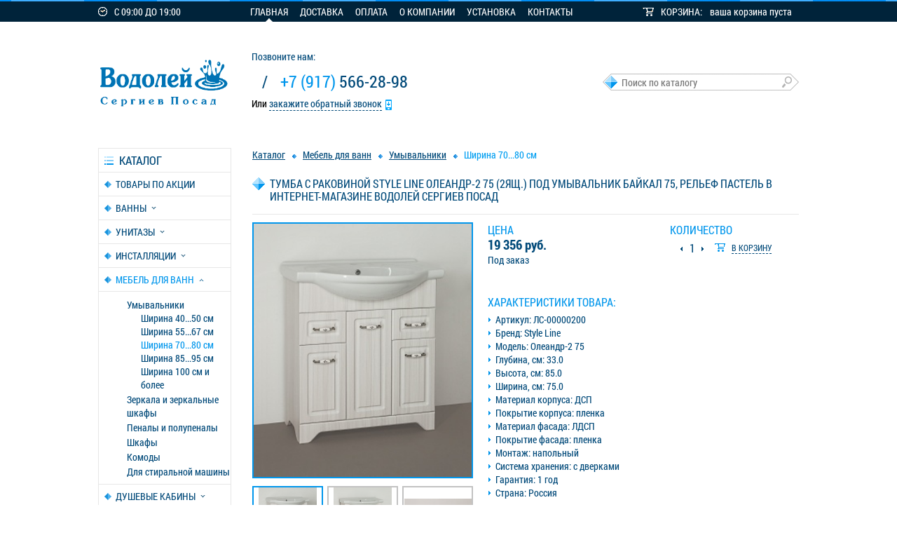

--- FILE ---
content_type: text/html; charset=windows-1251
request_url: http://vodoley-sp.ru/catalog/furniture/furniture-tumbochki/furniture-tumbochki-70/tumba-s-rakovinoy-style-line-oleandr-2-75-2yashch-pod-umyvalnik-baykal-75-relef-pastel/
body_size: 13378
content:
<!doctype html>
<html lang="ru">
<head>

<meta name="google-site-verification" content="T6D5eKggowGsWltVYMsg3yWaNd9Ix4BQnbT-4exhv7o" />

<meta name='yandex-verification' content='6adbaca7fced516c' />

<!-- Yandex.Metrika counter -->
<script type="text/javascript">
    (function (d, w, c) {
        (w[c] = w[c] || []).push(function() {
            try {
                w.yaCounter32228244 = new Ya.Metrika({
                    id:32228244,
                    clickmap:true,
                    trackLinks:true,
                    accurateTrackBounce:true,
                    webvisor:true
                });
            } catch(e) { }
        });

        var n = d.getElementsByTagName("script")[0],
            s = d.createElement("script"),
            f = function () { n.parentNode.insertBefore(s, n); };
        s.type = "text/javascript";
        s.async = true;
        s.src = "https://mc.yandex.ru/metrika/watch.js";

        if (w.opera == "[object Opera]") {
            d.addEventListener("DOMContentLoaded", f, false);
        } else { f(); }
    })(document, window, "yandex_metrika_callbacks");
</script>
<noscript><div><img src="https://mc.yandex.ru/watch/32228244" style="position:absolute; left:-9999px;" alt="" /></div></noscript>
<!-- /Yandex.Metrika counter -->

<script>
  (function(i,s,o,g,r,a,m){i['GoogleAnalyticsObject']=r;i[r]=i[r]||function(){
  (i[r].q=i[r].q||[]).push(arguments)},i[r].l=1*new Date();a=s.createElement(o),
  m=s.getElementsByTagName(o)[0];a.async=1;a.src=g;m.parentNode.insertBefore(a,m)
  })(window,document,'script','//www.google-analytics.com/analytics.js','ga');

  ga('create', 'UA-71068860-1', 'auto');
  ga('send', 'pageview');

</script>



<meta name="google-site-verification" content="T6D5eKggowGsWltVYMsg3yWaNd9Ix4BQnbT-4exhv7o" />

	<title>Тумба с раковиной Style Line Олеандр-2 75 (2ящ.) под умывальник Байкал 75, рельеф пастель в интернет-магазине Водолей Сергиев Посад</title>
	<link rel="shortcut icon" href="/favicon.ico" type="image/x-icon">
	<link rel="icon" href="/favicon.ico" type="image/x-icon">
    <meta http-equiv="Content-Type" content="text/html; charset=windows-1251" />
<meta name="robots" content="index, follow" />
<meta name="keywords" content="Тумба с раковиной Style Line Олеандр-2 75 (2ящ.) под умывальник Байкал 75, рельеф пастель купить Тумба с раковиной Style Line Олеандр-2 75 (2ящ.) под умывальник Байкал 75, рельеф пастель, приобрести Тумба с раковиной Style Line Олеандр-2 75 (2ящ.) под умывальник Байкал 75, рельеф пастель, где купить Тумба с раковиной Style Line Олеандр-2 75 (2ящ.) под умывальник Байкал 75, рельеф пастель, Тумба с раковиной Style Line Олеандр-2 75 (2ящ.) под умывальник Байкал 75, рельеф пастель цена" />
<meta name="description" content="Тумба с раковиной Style Line Олеандр-2 75 (2ящ.) под умывальник Байкал 75, рельеф пастель от магазина Водолей в г. Сергиев Посад" />
<link href="/bitrix/cache/css/s1/web38_santeh/kernel_main/kernel_main_v1.css?175075982628822" type="text/css"  rel="stylesheet" />
<link href="/bitrix/js/ui/fonts/opensans/ui.font.opensans.min.css?15438282591861" type="text/css"  rel="stylesheet" />
<link href="/bitrix/cache/css/s1/web38_santeh/template_a6dd16a25c7681059133491a7896dd7f/template_a6dd16a25c7681059133491a7896dd7f_v1.css?175074875369255" type="text/css"  data-template-style="true" rel="stylesheet" />
<script type="text/javascript">if(!window.BX)window.BX={};if(!window.BX.message)window.BX.message=function(mess){if(typeof mess=='object') for(var i in mess) BX.message[i]=mess[i]; return true;};</script>
<script type="text/javascript">(window.BX||top.BX).message({'JS_CORE_LOADING':'Загрузка...','JS_CORE_NO_DATA':'- Нет данных -','JS_CORE_WINDOW_CLOSE':'Закрыть','JS_CORE_WINDOW_EXPAND':'Развернуть','JS_CORE_WINDOW_NARROW':'Свернуть в окно','JS_CORE_WINDOW_SAVE':'Сохранить','JS_CORE_WINDOW_CANCEL':'Отменить','JS_CORE_WINDOW_CONTINUE':'Продолжить','JS_CORE_H':'ч','JS_CORE_M':'м','JS_CORE_S':'с','JSADM_AI_HIDE_EXTRA':'Скрыть лишние','JSADM_AI_ALL_NOTIF':'Показать все','JSADM_AUTH_REQ':'Требуется авторизация!','JS_CORE_WINDOW_AUTH':'Войти','JS_CORE_IMAGE_FULL':'Полный размер'});</script>
<script type="text/javascript">(window.BX||top.BX).message({'LANGUAGE_ID':'ru','FORMAT_DATE':'DD.MM.YYYY','FORMAT_DATETIME':'DD.MM.YYYY HH:MI:SS','COOKIE_PREFIX':'BITRIX_SM','SERVER_TZ_OFFSET':'10800','SITE_ID':'s1','SITE_DIR':'/','USER_ID':'','SERVER_TIME':'1768428862','USER_TZ_OFFSET':'0','USER_TZ_AUTO':'Y','bitrix_sessid':'fa1783d32665d56fd55af5f4c2ecb603'});</script>


<script type="text/javascript"  src="/bitrix/cache/js/s1/web38_santeh/kernel_main/kernel_main_v1.js?1751024284316269"></script>
<script type="text/javascript"  src="/bitrix/cache/js/s1/web38_santeh/kernel_main_polyfill_promise/kernel_main_polyfill_promise_v1.js?17507487532506"></script>
<script type="text/javascript" src="/bitrix/js/main/loadext/loadext.min.js?1540966266810"></script>
<script type="text/javascript" src="/bitrix/js/main/loadext/extension.min.js?15409662661304"></script>
<script type="text/javascript">BX.setJSList(['/bitrix/js/main/core/core.js','/bitrix/js/main/core/core_promise.js','/bitrix/js/main/core/core_ajax.js','/bitrix/js/main/core/core_popup.js','/bitrix/js/main/core/core_fx.js','/bitrix/js/main/core/core_window.js','/bitrix/js/main/date/main.date.js','/bitrix/js/main/core/core_date.js','/bitrix/js/main/json/json2.min.js','/bitrix/js/main/core/core_ls.js','/bitrix/js/main/session.js','/bitrix/js/main/utils.js','/bitrix/js/main/polyfill/promise/js/promise.js','/bitrix/templates/web38_santeh/js/jquery-1.9.1.min.js','/bitrix/templates/web38_santeh/js/jquery-ui.js','/bitrix/templates/web38_santeh/js/main-css.js','/bitrix/templates/web38_santeh/js/basket.js','/bitrix/templates/web38_santeh/js/fancybox/jquery.fancybox.pack.js','/bitrix/components/bitrix/search.title/script.js']); </script>
<script type="text/javascript">BX.setCSSList(['/bitrix/js/main/core/css/core.css','/bitrix/js/main/core/css/core_popup.css','/bitrix/js/main/core/css/core_date.css','/bitrix/templates/web38_santeh/css/reset.css','/bitrix/templates/web38_santeh/css/main.css','/bitrix/templates/web38_santeh/js/fancybox/jquery.fancybox.css','/bitrix/templates/web38_santeh/components/bitrix/search.title/catalog_search/style.css']); </script>


<script type="text/javascript"  src="/bitrix/cache/js/s1/web38_santeh/template_8191a179840fbd6f86a01d2e5923f072/template_8191a179840fbd6f86a01d2e5923f072_v1.js?1750748753591646"></script>
<script type="text/javascript">var _ba = _ba || []; _ba.push(["aid", "beac79c1261a0f3eb15829619f18895e"]); _ba.push(["host", "vodoley-sp.ru"]); _ba.push(["ad[ct][item]", "[base64]"]);_ba.push(["ad[ct][user_id]", function(){return BX.message("USER_ID") ? BX.message("USER_ID") : 0;}]);_ba.push(["ad[ct][recommendation]", function() {var rcmId = "";var cookieValue = BX.getCookie("BITRIX_SM_RCM_PRODUCT_LOG");var productId = 6136;var cItems = [];var cItem;if (cookieValue){cItems = cookieValue.split(".");}var i = cItems.length;while (i--){cItem = cItems[i].split("-");if (cItem[0] == productId){rcmId = cItem[1];break;}}return rcmId;}]);_ba.push(["ad[ct][v]", "2"]);(function() {var ba = document.createElement("script"); ba.type = "text/javascript"; ba.async = true;ba.src = (document.location.protocol == "https:" ? "https://" : "http://") + "bitrix.info/ba.js";var s = document.getElementsByTagName("script")[0];s.parentNode.insertBefore(ba, s);})();</script>
<script>new Image().src='http://remont-sp.ru/bitrix/spread.php?s=QklUUklYX1NNX0FCVEVTVF9zMQEBMTc5OTUzMjg2MgEvAQEBAg%3D%3D&k=cb0e91105f6a9ae24bc3497b742d7a8d';
new Image().src='http://ремонт-сергиев-посад.рф/bitrix/spread.php?s=QklUUklYX1NNX0FCVEVTVF9zMQEBMTc5OTUzMjg2MgEvAQEBAg%3D%3D&k=cb0e91105f6a9ae24bc3497b742d7a8d';
</script>


	<!--[if IE]>
		<script src="http://html5shiv.googlecode.com/svn/trunk/html5.js"></script>
		<script type="text/javascript" src="/bitrix/templates/web38_santeh/js/html5shiv.min.js"></script>
		<script src="http://ie7-js.googlecode.com/svn/version/2.1(beta4)/IE8.js"></script>
		<link rel="stylesheet" href="/bitrix/templates/web38_santeh/css/IE.css">
	<![endif]-->
	<!--[if (lt IE 8)]>
		<link rel="stylesheet" href="/bitrix/templates/web38_santeh/css/IE7.css">
	<![endif]-->
    
            <link rel="stylesheet/less" type="text/css" href="/bitrix/templates/web38_santeh/css/colors/blue.less">
        <script src="/bitrix/templates/web38_santeh/js/assets/less/less-1.3.3.min.js"></script>
        
	<!--fancybox-->
	<script type="text/javascript">
		$(document).ready(function() {
			$('.fancybox').fancybox();
		});
	</script>

</head>
<body>
<div id="panel"></div>
	
	<div id="head-site">
		<div class="block-head-site">
			<div class="work-time">
				<span>
                    С 09:00 ДО 19:00                </span>
			</div>
            
<ul class="menu-head">

			<li class="active-menu"><a href="/">Главная</a></li>
		
			<li><a href="/pay-delivery/">Доставка</a></li>
		
			<li><a href="/oplata/">Оплата</a></li>
		
			<li><a href="/about/">О компании</a></li>
		
			<li><a href="/ustanovka-dushevykh-kabin/">Установка</a></li>
		
			<li><a href="/contacts/">Контакты</a></li>
		

</ul>
 
	<div id="dynamicBasket">
		<!--'start_frame_cache_dynamicBasket'-->        <div class="shopping" id="sale-basket-basket-line-container">
    	КОРЗИНА:
        	<a href="/personal/cart/">ваша корзина пуста</a>
    	</div>		<!--'end_frame_cache_dynamicBasket'-->	</div>
		</div>
	</div>
	<div id="content">
		<div class="block-content">
			<div class="head-content">
				<header>
					<a href="/" id="logo">
                    <!--<span class="line-logo-one">ИНТЕРНЕТ МАГАЗИН</span>
<span class="line-logo-two">САНТЕХНИКИ</span>-->
<img src="/bitrix/templates/web38_santeh/img/logo.png" width="190" />
					</a>
				</header>
				<div class="contacts-content">
					<address>
						<span>Позвоните нам:</span>
						<div class="phone">
							<span class="nubmer-phone">
                                                            </span>
							<span>/</span>
							<span class="nubmer-phone">
                                <span>+7 (917)</span> 566-28-98                           </span>
						</div>
						<div class="call-me">Или 
                        <a href="#" id="open-form-call">закажите обратный звонок</a>
                            <div class="call-me-form">
                            	<div class="close" id="close-form-call"></div>
                                <div id="comp_fb70ca444e11b121e722d2df236e27f6">
<div class="call-top"></div>
<div class="call-midle">
    
<form action="/catalog/furniture/furniture-tumbochki/furniture-tumbochki-70/tumba-s-rakovinoy-style-line-oleandr-2-75-2yashch-pod-umyvalnik-baykal-75-relef-pastel/" method="POST"><input type="hidden" name="bxajaxid" id="bxajaxid_fb70ca444e11b121e722d2df236e27f6_8BACKi" value="fb70ca444e11b121e722d2df236e27f6" /><input type="hidden" name="AJAX_CALL" value="Y" /><script type="text/javascript">
function _processform_8BACKi(){
	if (BX('bxajaxid_fb70ca444e11b121e722d2df236e27f6_8BACKi'))
	{
		var obForm = BX('bxajaxid_fb70ca444e11b121e722d2df236e27f6_8BACKi').form;
		BX.bind(obForm, 'submit', function() {BX.ajax.submitComponentForm(this, 'comp_fb70ca444e11b121e722d2df236e27f6', true)});
	}
	BX.removeCustomEvent('onAjaxSuccess', _processform_8BACKi);
}
if (BX('bxajaxid_fb70ca444e11b121e722d2df236e27f6_8BACKi'))
	_processform_8BACKi();
else
	BX.addCustomEvent('onAjaxSuccess', _processform_8BACKi);
</script>
                			<input type="hidden" name="sessid" id="sessid" value="fa1783d32665d56fd55af5f4c2ecb603" />            <input type="text" name="user_phone" value="" placeholder="Номер телефона" class="form-number" />
            <input type="text" name="user_name"  value=""  placeholder="Введите ваше имя" />
            <span>Удобное время для звонка</span>
            <div class="work-time-form">
                <div class="block-time">
                    <time class="time1">10:00</time>
                    <time class="time2">12:00</time>
                    <time class="time3">14:00</time>
                    <time class="time4">16:00</time>
                    <time class="time5">18:00</time>
                    <time class="time6">20:00</time>
                </div>
                <div id="line-time">
                </div>
            </div>
            <input type="hidden" name="user_time" id="time-input" value="" />
            <input type="hidden" name="PARAMS_HASH" value="638e8d86dbdec3122571ad2b2a4aa1c7" />
            <input type="submit" name="submit" value="Заказать звонок" class="button-text-razdel-new" />
            </form>
</div>
<div class="call-down"></div><script>
$(function() {
	$( "#line-time" ).slider({
		range: true,
		min: 10,
		max: 20,
		values: [ 10, 14 ],
		slide: function(event, ui){
		$("#time-input").val(ui.values[ 0 ]  + ":00" + "__" + ui.values[ 1 ] + ":00");
		}
	});
	$( "#time-input").val($("#line-time").slider("values", 0) + ":00" + "__" +
	$( "#line-time").slider("values", 1) + ":00");
});
</script></div>                            </div>
						</div>
					</address>
				</div>
				<div class="search-content">
										                    	<div id="title-search">
	<form action="/catalog/index.php">
		<input id="title-search-input" type="text" name="q" value="" size="40" maxlength="50" autocomplete="off" class="search-input" placeholder="Поиск по каталогу" />
        <input type="submit" name="s" class="search-button hidden-text" value="Поиск" />
	</form>
	</div>
<script type="text/javascript">
var jsControl_047d514cb78d27614405030735c0b002 = new JCTitleSearch({
	//'WAIT_IMAGE': '/bitrix/themes/.default/images/wait.gif',
	'AJAX_PAGE' : '/catalog/furniture/furniture-tumbochki/furniture-tumbochki-70/tumba-s-rakovinoy-style-line-oleandr-2-75-2yashch-pod-umyvalnik-baykal-75-relef-pastel/',
	'CONTAINER_ID': 'title-search',
	'INPUT_ID': 'title-search-input',
	'MIN_QUERY_LEN': 2
});
</script>
				</div>
			</div>
			<div class="content-main">
				<aside class="aside-left">
                        <div class="navigation">
        <h2>каталог</h2>
        <ul class="aside-menu">
                            <li>
                <a  href="/catalog/aktsiya/" >
					Товары по акции                </a>
                                    </li>
                            <li>
                <a  href="/catalog/baths/"  onclick="return false;">
					Ванны                </a>
                                            <ul>
                                                            <li>
                                <a class="lm-parent" href="/catalog/baths/acrylic/"  onclick="return false;">
									Акриловые ванны                                </a>
																			<ul>
																							<li>
												<a href="/catalog/baths/acrylic/acrylic-120/">
													120												</a>
												
												</li>
																							<li>
												<a href="/catalog/baths/acrylic/acrylic-130/">
													130												</a>
												
												</li>
																							<li>
												<a href="/catalog/baths/acrylic/acrylic-140/">
													140												</a>
												
												</li>
																							<li>
												<a href="/catalog/baths/acrylic/acrylic-150/">
													150												</a>
												
												</li>
																							<li>
												<a href="/catalog/baths/acrylic/acrylic-155/">
													155												</a>
												
												</li>
																							<li>
												<a href="/catalog/baths/acrylic/acrylic-160/">
													160												</a>
												
												</li>
																							<li>
												<a href="/catalog/baths/acrylic/165/">
													165												</a>
												
												</li>
																							<li>
												<a href="/catalog/baths/acrylic/acrylic-170/">
													170												</a>
												
												</li>
																							<li>
												<a href="/catalog/baths/acrylic/175/">
													175												</a>
												
												</li>
																							<li>
												<a href="/catalog/baths/acrylic/acrylic-180/">
													180												</a>
												
												</li>
																							<li>
												<a href="/catalog/baths/acrylic/acrylic-190/">
													190												</a>
												
												</li>
																							<li>
												<a href="/catalog/baths/acrylic/acrylic-200/">
													200												</a>
												
												</li>
																					</ul>
									                                </li>
                                                            <li>
                                <a class="lm-parent" href="/catalog/baths/cast-iron/"  onclick="return false;">
									Чугунные ванны                                </a>
																			<ul>
																							<li>
												<a href="/catalog/baths/cast-iron/cast-iron-150/">
													150												</a>
												
												</li>
																							<li>
												<a href="/catalog/baths/cast-iron/cast-iron-160/">
													160												</a>
												
												</li>
																							<li>
												<a href="/catalog/baths/cast-iron/cast-iron-170/">
													170												</a>
												
												</li>
																							<li>
												<a href="/catalog/baths/cast-iron/cast-iron-180/">
													180												</a>
												
												</li>
																					</ul>
									                                </li>
                                                            <li>
                                <a href="/catalog/baths/steel/" >
									Стальные ванны                                </a>
									                                </li>
                                                            <li>
                                <a class="lm-parent" href="/catalog/baths/ne-standartnye/"  onclick="return false;">
									Нестандартные                                </a>
																			<ul>
																							<li>
												<a href="/catalog/baths/ne-standartnye/assimetrichnye/">
													Асимметричные ванны												</a>
												
												</li>
																							<li>
												<a href="/catalog/baths/ne-standartnye/uglovye/">
													Угловые ванны												</a>
												
												</li>
																					</ul>
									                                </li>
                                                            <li>
                                <a class="lm-parent" href="/catalog/baths/litevoy-mramor/"  onclick="return false;">
									Литьевой мрамор                                </a>
																			<ul>
																							<li>
												<a href="/catalog/baths/litevoy-mramor/asimmetrichnye/">
													Асимметричные												</a>
												
												</li>
																							<li>
												<a href="/catalog/baths/litevoy-mramor/otdelnostoyashchie_mramor/">
													Отдельностоящие												</a>
												
												</li>
																							<li>
												<a href="/catalog/baths/litevoy-mramor/pryamougolnye/">
													Прямоугольные												</a>
												
												</li>
																					</ul>
									                                </li>
                                                            <li>
                                <a href="/catalog/baths/otdelnostoyashchie_obshee/" >
									Отдельностоящие                                </a>
									                                </li>
                                                            <li>
                                <a class="lm-parent" href="/catalog/baths/komplektuyushchie-dlya-vann/"  onclick="return false;">
									Комплектующие для ванн                                </a>
																			<ul>
																							<li>
												<a href="/catalog/baths/komplektuyushchie-dlya-vann/dlya-vann-santek/">
													Для ванн Santek												</a>
												
												</li>
																							<li>
												<a href="/catalog/baths/komplektuyushchie-dlya-vann/dlya-vann-timo/">
													Для ванн Timo												</a>
												
												</li>
																							<li>
												<a href="/catalog/baths/komplektuyushchie-dlya-vann/dlya-vann-triton-i-1acreal/">
													Для ванн Triton и 1ACreal												</a>
												
												</li>
																					</ul>
									                                </li>
                                                    </ul>
                                    </li>
                            <li>
                <a  href="/catalog/unitazy/"  onclick="return false;">
					Унитазы                </a>
                                            <ul>
                                                            <li>
                                <a href="/catalog/unitazy/unitazy-napolnye/" >
									Напольные                                </a>
									                                </li>
                                                            <li>
                                <a href="/catalog/unitazy/unitazy-podvesnye/" >
									Подвесные                                </a>
									                                </li>
                                                            <li>
                                <a href="/catalog/unitazy/unitazy-bide/" >
									Биде                                </a>
									                                </li>
                                                    </ul>
                                    </li>
                            <li>
                <a  href="/catalog/unitazy-instalyatsii/"  onclick="return false;">
					Инсталляции                </a>
                                            <ul>
                                                            <li>
                                <a href="/catalog/unitazy-instalyatsii/gotovye-komplekty/" >
									Готовые комплекты                                </a>
									                                </li>
                                                            <li>
                                <a href="/catalog/unitazy-instalyatsii/installyatsii-bez-unitaza/" >
									Инсталляции без унитаза                                </a>
									                                </li>
                                                            <li>
                                <a class="lm-parent" href="/catalog/unitazy-instalyatsii/komplektuyushchie/"  onclick="return false;">
									Комплектующие                                </a>
																			<ul>
																							<li>
												<a href="/catalog/unitazy-instalyatsii/komplektuyushchie/klavishi-smyva-dlya-installyatsiy-cersanit/">
													Клавиши смыва Cersanit												</a>
												
												</li>
																							<li>
												<a href="/catalog/unitazy-instalyatsii/komplektuyushchie/klavishi-smyva-d-k/">
													Клавиши смыва D&amp;K												</a>
												
												</li>
																							<li>
												<a href="/catalog/unitazy-instalyatsii/komplektuyushchie/klavishi-smyva-iddis/">
													Клавиши смыва IDDIS												</a>
												
												</li>
																							<li>
												<a href="/catalog/unitazy-instalyatsii/komplektuyushchie/klavishi-smyva-lemark/">
													Клавиши смыва Lemark												</a>
												
												</li>
																							<li>
												<a href="/catalog/unitazy-instalyatsii/komplektuyushchie/klavishi-smyva-timo/">
													Клавиши смыва Timo												</a>
												
												</li>
																					</ul>
									                                </li>
                                                    </ul>
                                    </li>
                            <li>
                <a  class="open-aside-menu" href="/catalog/furniture/"  onclick="return false;">
					Мебель для ванн                </a>
                                            <ul style="display: block;">
                                                            <li>
                                <a class="lm-parent" href="/catalog/furniture/furniture-tumbochki/"  onclick="return false;">
									Умывальники                                </a>
																			<ul style="display: block;">
																							<li>
												<a href="/catalog/furniture/furniture-tumbochki/furniture-tumbochki-40-50/">
													Ширина 40...50 см												</a>
												
												</li>
																							<li>
												<a href="/catalog/furniture/furniture-tumbochki/furniture-tumbochki-50-55/">
													Ширина 55...67 см												</a>
												
												</li>
																							<li>
												<a class="active" href="/catalog/furniture/furniture-tumbochki/furniture-tumbochki-70/">
													Ширина 70...80 см												</a>
												
												</li>
																							<li>
												<a href="/catalog/furniture/furniture-tumbochki/furniture-tumbochki-80-85/">
													Ширина 85...95 см												</a>
												
												</li>
																							<li>
												<a href="/catalog/furniture/furniture-tumbochki/furniture-tumbochki-100-plus/">
													Ширина 100 см и более												</a>
												
												</li>
																					</ul>
									                                </li>
                                                            <li>
                                <a class="lm-parent" href="/catalog/furniture/furniture-zerkala-i-zerkalnye-shkafy/"  onclick="return false;">
									Зеркала и зеркальные шкафы                                </a>
																			<ul>
																							<li>
												<a href="/catalog/furniture/furniture-zerkala-i-zerkalnye-shkafy/furniture-zerkala-i-zerkalnye-shkafy-40-50/">
													Ширина 40...50 см												</a>
												
												</li>
																							<li>
												<a href="/catalog/furniture/furniture-zerkala-i-zerkalnye-shkafy/furniture-zerkala-i-zerkalnye-shkafy-50-55/">
													Ширина 55...67 см												</a>
												
												</li>
																							<li>
												<a href="/catalog/furniture/furniture-zerkala-i-zerkalnye-shkafy/furniture-zerkala-i-zerkalnye-shkafy-70/">
													Ширина 70...80 см												</a>
												
												</li>
																							<li>
												<a href="/catalog/furniture/furniture-zerkala-i-zerkalnye-shkafy/furniture-zerkala-i-zerkalnye-shkafy-80-85/">
													Ширина 85...95 см												</a>
												
												</li>
																							<li>
												<a href="/catalog/furniture/furniture-zerkala-i-zerkalnye-shkafy/furniture-zerkala-i-zerkalnye-shkafy-100-plus/">
													Ширина 100 см и более												</a>
												
												</li>
																							<li>
												<a href="/catalog/furniture/furniture-zerkala-i-zerkalnye-shkafy/led-zerkala/">
													LED Зеркала												</a>
												
												</li>
																					</ul>
									                                </li>
                                                            <li>
                                <a href="/catalog/furniture/furniture-penaly-i-polupenaly/" >
									Пеналы и полупеналы                                </a>
									                                </li>
                                                            <li>
                                <a href="/catalog/furniture/furniture-shkafy/" >
									Шкафы                                </a>
									                                </li>
                                                            <li>
                                <a href="/catalog/furniture/komody/" >
									Комоды                                </a>
									                                </li>
                                                            <li>
                                <a href="/catalog/furniture/dlya-stiralnoy-mashiny/" >
									Для стиральной машины                                </a>
									                                </li>
                                                    </ul>
                                    </li>
                            <li>
                <a  href="/catalog/dushevye-kabiny/"  onclick="return false;">
					Душевые кабины                </a>
                                            <ul>
                                                            <li>
                                <a class="lm-parent" href="/catalog/dushevye-kabiny/showers-uglovye/"  onclick="return false;">
									Угловые                                </a>
																			<ul>
																							<li>
												<a href="/catalog/dushevye-kabiny/showers-uglovye/showers-uglovye-80x80/">
													80x80 см												</a>
												
												</li>
																							<li>
												<a href="/catalog/dushevye-kabiny/showers-uglovye/showers-uglovye-90x90/">
													90x90 см												</a>
												
												</li>
																							<li>
												<a href="/catalog/dushevye-kabiny/showers-uglovye/showers-uglovye-100x100/">
													100x100 см												</a>
												
												</li>
																							<li>
												<a href="/catalog/dushevye-kabiny/showers-uglovye/showers-uglovye-120x120/">
													120x120 см												</a>
												
												</li>
																							<li>
												<a href="/catalog/dushevye-kabiny/showers-uglovye/showers-uglovye-135x135-plus/">
													135x135 см и более												</a>
												
												</li>
																					</ul>
									                                </li>
                                                            <li>
                                <a class="lm-parent" href="/catalog/dushevye-kabiny/showers-pryamye/"  onclick="return false;">
									Прямые                                </a>
																			<ul>
																							<li>
												<a href="/catalog/dushevye-kabiny/showers-pryamye/shirina-70/">
													Ширина 70 см												</a>
												
												</li>
																							<li>
												<a href="/catalog/dushevye-kabiny/showers-pryamye/shirina-80-sm/">
													Ширина 80 см												</a>
												
												</li>
																							<li>
												<a href="/catalog/dushevye-kabiny/showers-pryamye/shirina-70-sm/">
													Ширина 90 см												</a>
												
												</li>
																							<li>
												<a href="/catalog/dushevye-kabiny/showers-pryamye/showers-pryamye-100/">
													Ширина 100 см												</a>
												
												</li>
																							<li>
												<a href="/catalog/dushevye-kabiny/showers-pryamye/showers-pryamye-120/">
													Ширина 120 см												</a>
												
												</li>
																							<li>
												<a href="/catalog/dushevye-kabiny/showers-pryamye/shirina-110/">
													Ширина 110 см												</a>
												
												</li>
																							<li>
												<a href="/catalog/dushevye-kabiny/showers-pryamye/shirina-135/">
													Ширина 135 см												</a>
												
												</li>
																							<li>
												<a href="/catalog/dushevye-kabiny/showers-pryamye/showers-pryamye-150/">
													Ширина 150 см												</a>
												
												</li>
																							<li>
												<a href="/catalog/dushevye-kabiny/showers-pryamye/showers-pryamye-170/">
													Ширина 170 см												</a>
												
												</li>
																					</ul>
									                                </li>
                                                            <li>
                                <a class="lm-parent" href="/catalog/dushevye-kabiny/showers-asimmetrichnye/"  onclick="return false;">
									Асимметричные                                </a>
																			<ul>
																							<li>
												<a href="/catalog/dushevye-kabiny/showers-asimmetrichnye/asimmertichniy-shirina-90-sm/">
													Ширина 90 см												</a>
												
												</li>
																							<li>
												<a href="/catalog/dushevye-kabiny/showers-asimmetrichnye/shirina-100-sm/">
													Ширина 100 см												</a>
												
												</li>
																							<li>
												<a href="/catalog/dushevye-kabiny/showers-asimmetrichnye/showers-asimmetrichnye-110/">
													Ширина 110 см												</a>
												
												</li>
																							<li>
												<a href="/catalog/dushevye-kabiny/showers-asimmetrichnye/showers-asimmetrichnye-120/">
													Ширина 120 см												</a>
												
												</li>
																					</ul>
									                                </li>
                                                    </ul>
                                    </li>
                            <li>
                <a  href="/catalog/dushevye-ograzhdeniya-i-ugolki/"  onclick="return false;">
					Душевые ограждения и уголки                </a>
                                            <ul>
                                                            <li>
                                <a href="/catalog/dushevye-ograzhdeniya-i-ugolki/walk-in/" >
									WALK IN                                </a>
									                                </li>
                                                            <li>
                                <a href="/catalog/dushevye-ograzhdeniya-i-ugolki/g-obraznye/" >
									Г-образные                                </a>
									                                </li>
                                                            <li>
                                <a href="/catalog/dushevye-ograzhdeniya-i-ugolki/dver-v-nishu/" >
									Дверь в нишу                                </a>
									                                </li>
                                                            <li>
                                <a href="/catalog/dushevye-ograzhdeniya-i-ugolki/zakruglennye/" >
									Закругленные                                </a>
									                                </li>
                                                            <li>
                                <a href="/catalog/dushevye-ograzhdeniya-i-ugolki/kvadratnye/" >
									Квадратные                                </a>
									                                </li>
                                                            <li>
                                <a href="/catalog/dushevye-ograzhdeniya-i-ugolki/pyatiugolnye/" >
									Пятиугольные                                </a>
									                                </li>
                                                    </ul>
                                    </li>
                            <li>
                <a  href="/catalog/dushevye-poddony/"  onclick="return false;">
					Душевые поддоны                </a>
                                            <ul>
                                                            <li>
                                <a class="lm-parent" href="/catalog/dushevye-poddony/akrilovye-poddony/"  onclick="return false;">
									Акриловые поддоны                                </a>
																			<ul>
																							<li>
												<a href="/catalog/dushevye-poddony/akrilovye-poddony/assimetrichnye-poddony/">
													Ассиметричные поддоны												</a>
												
												</li>
																							<li>
												<a href="/catalog/dushevye-poddony/akrilovye-poddony/polukruglye-poddony/">
													Полукруглые поддоны												</a>
												
												</li>
																							<li>
												<a href="/catalog/dushevye-poddony/akrilovye-poddony/pryamougolnye-i-kvadratnye/">
													Прямоугольные и квадратные												</a>
												
												</li>
																					</ul>
									                                </li>
                                                            <li>
                                <a href="/catalog/dushevye-poddony/litevye-poddony/" >
									Литьевые поддоны                                </a>
									                                </li>
                                                            <li>
                                <a href="/catalog/dushevye-poddony/stalnye-poddony/" >
									Стальные поддоны                                </a>
									                                </li>
                                                    </ul>
                                    </li>
                            <li>
                <a  href="/catalog/polotentsesushiteli/"  onclick="return false;">
					Полотенцесушители                </a>
                                            <ul>
                                                            <li>
                                <a class="lm-parent" href="/catalog/polotentsesushiteli/vodyanye-polotentsesushiteli/"  onclick="return false;">
									Водяные полотенцесушители                                </a>
																			<ul>
																							<li>
												<a href="/catalog/polotentsesushiteli/vodyanye-polotentsesushiteli/lesenka/">
													Лесенка												</a>
												
												</li>
																							<li>
												<a href="/catalog/polotentsesushiteli/vodyanye-polotentsesushiteli/lesenka-s-bokovym-podklyucheniem/">
													Лесенка с боковым подключением												</a>
												
												</li>
																							<li>
												<a href="/catalog/polotentsesushiteli/vodyanye-polotentsesushiteli/m-obraznyy/">
													М-образный												</a>
												
												</li>
																							<li>
												<a href="/catalog/polotentsesushiteli/vodyanye-polotentsesushiteli/p-obraznyy/">
													П-образный												</a>
												
												</li>
																							<li>
												<a href="/catalog/polotentsesushiteli/vodyanye-polotentsesushiteli/fokstrot/">
													Фокстрот												</a>
												
												</li>
																					</ul>
									                                </li>
                                                            <li>
                                <a class="lm-parent" href="/catalog/polotentsesushiteli/elektricheskie-polotentsesushiteli/"  onclick="return false;">
									Электрические полотенцесушители                                </a>
																			<ul>
																							<li>
												<a href="/catalog/polotentsesushiteli/elektricheskie-polotentsesushiteli/tsvet-belyy/">
													Цвет белый												</a>
												
												</li>
																							<li>
												<a href="/catalog/polotentsesushiteli/elektricheskie-polotentsesushiteli/tsvet-bronza/">
													Цвет бронза												</a>
												
												</li>
																							<li>
												<a href="/catalog/polotentsesushiteli/elektricheskie-polotentsesushiteli/tsvet-khrom/">
													Цвет хром												</a>
												
												</li>
																							<li>
												<a href="/catalog/polotentsesushiteli/elektricheskie-polotentsesushiteli/tsvet-khrom-s-polkoy/">
													Цвет хром, с полкой												</a>
												
												</li>
																							<li>
												<a href="/catalog/polotentsesushiteli/elektricheskie-polotentsesushiteli/tsvet-chernyy/">
													Цвет черный												</a>
												
												</li>
																					</ul>
									                                </li>
                                                            <li>
                                <a href="/catalog/polotentsesushiteli/komplektuyushchie-dlya-pol-ley/" >
									Комплектующие для пол-лей                                </a>
									                                </li>
                                                    </ul>
                                    </li>
                            <li>
                <a  href="/catalog/kitchen-sinks/"  onclick="return false;">
					Кухонные мойки                </a>
                                            <ul>
                                                            <li>
                                <a class="lm-parent" href="/catalog/kitchen-sinks/kitchen-sinks-keramogranit/"  onclick="return false;">
									Каменные                                </a>
																			<ul>
																							<li>
												<a href="/catalog/kitchen-sinks/kitchen-sinks-keramogranit/kruglye-moyki/">
													Круглые мойки												</a>
												
												</li>
																							<li>
												<a href="/catalog/kitchen-sinks/kitchen-sinks-keramogranit/ovalnye-moyki/">
													Овальные мойки												</a>
												
												</li>
																							<li>
												<a href="/catalog/kitchen-sinks/kitchen-sinks-keramogranit/pryamougolnye-moyki/">
													Прямоугольные мойки												</a>
												
												</li>
																							<li>
												<a href="/catalog/kitchen-sinks/kitchen-sinks-keramogranit/uglovye-moyki/">
													Угловые мойки												</a>
												
												</li>
																					</ul>
									                                </li>
                                                            <li>
                                <a href="/catalog/kitchen-sinks/kitchen-sinks-nerzhaveyka/" >
									Нержавейка                                </a>
									                                </li>
                                                    </ul>
                                    </li>
                            <li>
                <a  href="/catalog/mixers/"  onclick="return false;">
					Смесители                </a>
                                            <ul>
                                                            <li>
                                <a href="/catalog/mixers/mixers-dlya-rakoviny/" >
									Для раковины                                </a>
									                                </li>
                                                            <li>
                                <a href="/catalog/mixers/mixers-dlya-vannoy/" >
									Для ванной                                </a>
									                                </li>
                                                            <li>
                                <a href="/catalog/mixers/mixers-dlya-dusha/" >
									Для душа                                </a>
									                                </li>
                                                            <li>
                                <a href="/catalog/mixers/mixers-dlya-kukhni/" >
									Для кухни                                </a>
									                                </li>
                                                            <li>
                                <a href="/catalog/mixers/mixers-dlya-bide/" >
									Для биде                                </a>
									                                </li>
                                                            <li>
                                <a href="/catalog/mixers/mixers-dushevye-garnitury/" >
									Душевые гарнитуры                                </a>
									                                </li>
                                                            <li>
                                <a href="/catalog/mixers/mixers-vreznye-na-vannu/" >
									Врезные на ванну                                </a>
									                                </li>
                                                            <li>
                                <a href="/catalog/mixers/vstraivaemye-dush-vanna/" >
									Встраиваемые душ/ванна                                </a>
									                                </li>
                                                            <li>
                                <a href="/catalog/mixers/smesitel-dlya-dushevoy-kabiny/" >
									Для душевой кабины                                </a>
									                                </li>
                                                            <li>
                                <a href="/catalog/mixers/dlya-keramicheskiy-moek/" >
									Для керамический моек                                </a>
									                                </li>
                                                    </ul>
                                    </li>
                            <li>
                <a  href="/catalog/vodonagrevateli/"  onclick="return false;">
					Водонагреватели                </a>
                                            <ul>
                                                            <li>
                                <a href="/catalog/vodonagrevateli/vodonagrevateli-protochnye/" >
									Проточные                                </a>
									                                </li>
                                                            <li>
                                <a class="lm-parent" href="/catalog/vodonagrevateli/vodonagrevateli-nakopitelnye/"  onclick="return false;">
									Накопительные                                </a>
																			<ul>
																							<li>
												<a href="/catalog/vodonagrevateli/vodonagrevateli-nakopitelnye/vodonagrevateli-nakopitelnye-10/">
													5-15 литров												</a>
												
												</li>
																							<li>
												<a href="/catalog/vodonagrevateli/vodonagrevateli-nakopitelnye/vodonagrevateli-nakopitelnye-30/">
													30 литров												</a>
												
												</li>
																							<li>
												<a href="/catalog/vodonagrevateli/vodonagrevateli-nakopitelnye/vodonagrevateli-nakopitelnye-50/">
													50-70 литров												</a>
												
												</li>
																							<li>
												<a href="/catalog/vodonagrevateli/vodonagrevateli-nakopitelnye/vodonagrevateli-nakopitelnye-80/">
													80 литров												</a>
												
												</li>
																							<li>
												<a href="/catalog/vodonagrevateli/vodonagrevateli-nakopitelnye/vodonagrevateli-nakopitelnye-100-plus/">
													100 литров и более												</a>
												
												</li>
																					</ul>
									                                </li>
                                                            <li>
                                <a href="/catalog/vodonagrevateli/kombinirovannye/" >
									Комбинированные                                </a>
									                                </li>
                                                            <li>
                                <a href="/catalog/vodonagrevateli/kosvennogo-nagreva/" >
									Косвенного нагрева                                </a>
									                                </li>
                                                    </ul>
                                    </li>
                            <li>
                <a  href="/catalog/gazovye-kolonki/" >
					Газовые колонки                </a>
                                    </li>
                            <li>
                <a  href="/catalog/konditsionery/" >
					Кондиционеры                </a>
                                    </li>
                            <li>
                <a  href="/catalog/ekrany-i-shtorki-dlya-vann/"  onclick="return false;">
					Экраны, шторки, карнизы для ванн                </a>
                                            <ul>
                                                            <li>
                                <a href="/catalog/ekrany-i-shtorki-dlya-vann/ekrany-pod-vannu/" >
									Экраны под ванну                                </a>
									                                </li>
                                                            <li>
                                <a href="/catalog/ekrany-i-shtorki-dlya-vann/shtorki-dlya-vannoy/" >
									Шторки для ванной                                </a>
									                                </li>
                                                            <li>
                                <a href="/catalog/ekrany-i-shtorki-dlya-vann/karnizy/" >
									Карнизы для ванной                                </a>
									                                </li>
                                                            <li>
                                <a href="/catalog/ekrany-i-shtorki-dlya-vann/shtorki-dlya-vann-bas/" >
									Шторки для ванн BAS                                </a>
									                                </li>
                                                    </ul>
                                    </li>
                            <li>
                <a  href="/catalog/rakoviny/"  onclick="return false;">
					Раковины                </a>
                                            <ul>
                                                            <li>
                                <a href="/catalog/rakoviny/vreznye/" >
									Врезные                                </a>
									                                </li>
                                                            <li>
                                <a href="/catalog/rakoviny/nakladnye/" >
									Накладные                                </a>
									                                </li>
                                                            <li>
                                <a href="/catalog/rakoviny/nakladnye-tsvetnye/" >
									Накладные цветные                                </a>
									                                </li>
                                                            <li>
                                <a href="/catalog/rakoviny/napolnye/" >
									Напольные                                </a>
									                                </li>
                                                            <li>
                                <a href="/catalog/rakoviny/podvesnye/" >
									Подвесные                                </a>
									                                </li>
                                                            <li>
                                <a href="/catalog/rakoviny/nad-stiralnoy-mashinoy/" >
									Над стиральной машиной                                </a>
									                                </li>
                                                            <li>
                                <a href="/catalog/rakoviny/rakoviny-cersanit/" >
									Раковины Cersanit                                </a>
									                                </li>
                                                    </ul>
                                    </li>
                            <li>
                <a  href="/catalog/raznoe/"  onclick="return false;">
					Разное                </a>
                                            <ul>
                                                            <li>
                                <a class="lm-parent" href="/catalog/raznoe/neodimovye-magnity/"  onclick="return false;">
									Неодимовые магниты                                </a>
																			<ul>
																							<li>
												<a href="/catalog/raznoe/neodimovye-magnity/bytovye-magnity/">
													Бытовые магниты												</a>
												
												</li>
																							<li>
												<a href="/catalog/raznoe/neodimovye-magnity/poiskovye-magnity/">
													Поисковые магниты												</a>
												
												</li>
																					</ul>
									                                </li>
                                                    </ul>
                                    </li>
                            <li>
                <a  href="/catalog/proizvoditeli/" >
					Производители                </a>
                                    </li>
                    </ul>
    </div>
                                        
<div class="price-all">
    </div>
                                        
<article class="article-aside">
                    <a href="https://stroyka-posad.ru/" id="bx_651765591_7985">
            <img src="/upload/iblock/b1e/Czoskjf5MKs.jpg" width="273" height="215" alt="Наши партнеры - Стройматериалы в Сергиевом Посаде" title="Наши партнеры - Стройматериалы в Сергиевом Посаде" />
            <p>Наши партнеры - Стройматериалы в Сергиевом Посаде</p>
        </a>
                    <a href="http://www.vodoley-sp.ru/catalog/aktsii/" id="bx_651765591_5570">
            <img src="/upload/iblock/687/187x199%20%281%29.png" width="187" height="199" alt="Ванны" title="Ванны" />
            <p>Ванны</p>
        </a>
    </article>				</aside>
				<main class="main">
                    <div class="page-history"><a href="/catalog/" title="Каталог">Каталог</a><a href="/catalog/furniture/" title="Мебель для ванн">Мебель для ванн</a><a href="/catalog/furniture/furniture-tumbochki/" title="Умывальники">Умывальники</a><a href="/catalog/furniture/furniture-tumbochki/furniture-tumbochki-70/" title="Ширина 70...80 см">Ширина 70...80 см</a></div>                    <div class="clr"></div>
                                        <section>
                    	<div class="section-title">
                    		<h2>Тумба с раковиной Style Line Олеандр-2 75 (2ящ.) под умывальник Байкал 75, рельеф пастель в интернет-магазине Водолей Сергиев Посад</h2>
                                                	</div>
                                            <section class="section-item-card">
	<div class="line-separator"></div>
	<div class="item-card">
		<div class="left-aside-item-card">
			<div class="img-item">
				<div class="big-img-item">
                					<div id="fancy_gallery">
												<a data-rel="0" style="display:none;" class="fancybox" href="/upload/iblock/aa4/tumba-s-rakovinoy-style-line-oleandr-2-75-2yashch-pod-umyvalnik-baykal-75-relef-pastel.jpg" data-fancybox-group="gallery" title="Тумба с раковиной Style Line Олеандр-2 75 (2ящ.) под умывальник Байкал 75, рельеф пастель от магазина Водолей в г. Сергиев Посад">
							<img src="/upload/resize_cache/iblock/aa4/311_311_0/tumba-s-rakovinoy-style-line-oleandr-2-75-2yashch-pod-umyvalnik-baykal-75-relef-pastel.jpg" alt="Тумба с раковиной Style Line Олеандр-2 75 (2ящ.) под умывальник Байкал 75, рельеф пастель от магазина Водолей в г. Сергиев Посад" data-fancybox-group="gallery" />
						</a>
																				<a data-rel="1" style="display:none;" class="fancybox" href="/upload/iblock/5e7/ggaxkeb-2_pmrbda75-2_yvsvjo_plngeai_pwscbyib.jpg" data-fancybox-group="gallery" title="Тумба с раковиной Style Line Олеандр-2 75 (2ящ.) под умывальник Байкал 75, рельеф пастель от магазина Водолей в г. Сергиев Посад">
								<img src="/upload/resize_cache/iblock/5e7/311_311_0/ggaxkeb-2_pmrbda75-2_yvsvjo_plngeai_pwscbyib.jpg" alt="Тумба с раковиной Style Line Олеандр-2 75 (2ящ.) под умывальник Байкал 75, рельеф пастель от магазина Водолей в г. Сергиев Посад" />
							</a>
																				<a data-rel="2" style="display:none;" class="fancybox" href="/upload/iblock/212/wsgxisp-2_kvpiri75-2_daxtml_zqlhgha_jjyslukr.jpg" data-fancybox-group="gallery" title="Тумба с раковиной Style Line Олеандр-2 75 (2ящ.) под умывальник Байкал 75, рельеф пастель от магазина Водолей в г. Сергиев Посад">
								<img src="/upload/resize_cache/iblock/212/311_311_0/wsgxisp-2_kvpiri75-2_daxtml_zqlhgha_jjyslukr.jpg" alt="Тумба с раковиной Style Line Олеандр-2 75 (2ящ.) под умывальник Байкал 75, рельеф пастель от магазина Водолей в г. Сергиев Посад" />
							</a>
																				<a data-rel="3" style="display:none;" class="fancybox" href="/upload/iblock/d5f/stkidgy-2_mxgqxd75-2_jkojba_qhirrrp_jcku.jpg" data-fancybox-group="gallery" title="Тумба с раковиной Style Line Олеандр-2 75 (2ящ.) под умывальник Байкал 75, рельеф пастель от магазина Водолей в г. Сергиев Посад">
								<img src="/upload/resize_cache/iblock/d5f/311_311_0/stkidgy-2_mxgqxd75-2_jkojba_qhirrrp_jcku.jpg" alt="Тумба с раковиной Style Line Олеандр-2 75 (2ящ.) под умывальник Байкал 75, рельеф пастель от магазина Водолей в г. Сергиев Посад" />
							</a>
											</div>
					<img data-value="0" id="big-img" src="/upload/resize_cache/iblock/aa4/311_311_0/tumba-s-rakovinoy-style-line-oleandr-2-75-2yashch-pod-umyvalnik-baykal-75-relef-pastel.jpg" alt="Тумба с раковиной Style Line Олеандр-2 75 (2ящ.) под умывальник Байкал 75, рельеф пастель от магазина Водолей в г. Сергиев Посад" />
                				</div>
                				<div class="smal-img-item">
					<div class="selected-img first">
												<img data-value="0" src="/upload/resize_cache/iblock/aa4/311_311_0/tumba-s-rakovinoy-style-line-oleandr-2-75-2yashch-pod-umyvalnik-baykal-75-relef-pastel.jpg" alt="Тумба с раковиной Style Line Олеандр-2 75 (2ящ.) под умывальник Байкал 75, рельеф пастель от магазина Водолей в г. Сергиев Посад" width="83" height="97" style="margin-top: 0px;" />
					</div>
											                        <div>
							<img data-value="1" src="/upload/iblock/5e7/ggaxkeb-2_pmrbda75-2_yvsvjo_plngeai_pwscbyib.jpg" alt="Тумба с раковиной Style Line Олеандр-2 75 (2ящ.) под умывальник Байкал 75, рельеф пастель от магазина Водолей в г. Сергиев Посад" width="83" height="97"  style="margin-top: 0px;" />
						</div>
											                        <div>
							<img data-value="2" src="/upload/iblock/212/wsgxisp-2_kvpiri75-2_daxtml_zqlhgha_jjyslukr.jpg" alt="Тумба с раковиной Style Line Олеандр-2 75 (2ящ.) под умывальник Байкал 75, рельеф пастель от магазина Водолей в г. Сергиев Посад" width="96" height="64"  style="margin-top: 16.5px;" />
						</div>
											                        <div class="first">
							<img data-value="3" src="/upload/iblock/d5f/stkidgy-2_mxgqxd75-2_jkojba_qhirrrp_jcku.jpg" alt="Тумба с раковиной Style Line Олеандр-2 75 (2ящ.) под умывальник Байкал 75, рельеф пастель от магазина Водолей в г. Сергиев Посад" width="64" height="97"  style="margin-top: 0px;" />
						</div>
									</div>
                			</div>
		</div>
		<div class="right-aside-item-card">
			<div class="price-item-kar">
				<h3>цена</h3>
				<div class="clr"></div>
				<div id="price-container">
                    <!--'start_frame_cache_price-container'-->																		<span class="item-price one">19 356 руб.</span>
																<!--'end_frame_cache_price-container'-->					<p>Под заказ</p>
				</div>
				<div style="clear:both"></div>
			</div>
			<div class="input-item count">
            	<h3>Количество</h3>
            	<div class="clr"></div>
                <div>
                    <span class="arrow-item-left"></span>
                    <input id="value-item" type="text" value="1" readonly data-value="6136">
                    <span class="arrow-item-right"></span>
                                                                        <!--noindex-->
                            <a href="/upload/resize_cache/iblock/aa4/311_311_0/tumba-s-rakovinoy-style-line-oleandr-2-75-2yashch-pod-umyvalnik-baykal-75-relef-pastel.jpg" class="popap_img" data-width="268" data-height="311"></a>
                            <a id="linkToAdd" href="#open-modal" class="to-cart-link" rel="nofollow" onclick="addToBasket(6136,1)"><span>В корзину</span></a>
                            <!--/noindex-->
                                                            </div>
                <div style="clear:both"></div>
			</div>
						<div class="properties">
				<h3>ХАРАКТЕРИСТИКИ ТОВАРА:</h3>
				<ul>
										<li>Артикул: ЛС-00000200</li>
										<li>Бренд: Style Line</li>
										<li>Модель: Олеандр-2 75</li>
										<li>Глубина, см: 33.0</li>
										<li>Высота, см: 85.0</li>
										<li>Ширина, см: 75.0</li>
										<li>Материал корпуса: ДСП</li>
										<li>Покрытие корпуса: пленка</li>
										<li>Материал фасада: ЛДСП</li>
										<li>Покрытие фасада: пленка</li>
										<li>Монтаж: напольный</li>
										<li>Система хранения: с дверками</li>
										<li>Гарантия: 1 год</li>
										<li>Страна: Россия</li>
					                                        				</ul>
			</div>
					</div>
	</div>
	<div class="comments">
	    <h3 class="description-title">ОПИСАНИЕ ТОВАРА:</h3>
	<span>
		Тумба напольная бренда &quot;Style Line&quot; коллекции &quot;Олеандр-2&quot; классического дизайна, декорированная ручками с керамическими вставками &quot;под бронзу&quot; с изящным рисунком. Направляющие полного выдвижения Hettich; сборка изделия с помощью эксцентриковых стяжек Hafele; все материалы полностью влагостойкие.&nbsp;&nbsp;Данная тумба предусматривает открытую подводку воды	</span>
    	</div>
	<div class="clr"></div>
</section>
<section>
	<div class="section-title"><h2>Спецпредложение!</h2></div>
	<div class="line-separator"></div>
			    <div class="shop-item" id="bx_3966226736_5288">
                	<div class="marker marker-sale"></div>
                                <a href="/upload/resize_cache/iblock/ca1/311_311_1/dushevaya-kabina-river-nara-90-24-mt.png" class="popap_img" data-width="222" data-height="311"></a>
        <a href="/catalog/dushevye-kabiny/showers-uglovye/showers-uglovye-90x90/-river-nara-90-24-mt/" class="item-prepic-block">
        	            <img src="/upload/resize_cache/iblock/ca1/166_120_1/dushevaya-kabina-river-nara-90-24-mt.png" alt="Душевая кабина River NARA 90/24 МТ от магазина Водолей в г. Сергиев Посад" title=" Картинка Душевая кабина River NARA 90/24 МТ от магазина Водолей в г. Сергиев Посад" width="85" height="120" style="margin-top: 0px;" />
            <div class="bg-hovered"></div>
            <div class="plus-hovered"></div>
        </a>
        <a href="/catalog/dushevye-kabiny/showers-uglovye/showers-uglovye-90x90/-river-nara-90-24-mt/" class="item-title">Душевая кабина River NARA 90/24 МТ</a>
					<!--'start_frame_cache_OQ3k9P'-->																<span class="item-price"><span class="before">Цена: </span> 28 110 руб.</span>
										<!--'end_frame_cache_OQ3k9P'-->		                	                	<a href="#open-modal" class="to-cart-link" rel="nofollow" onclick="addToBasket(5288,1)"><span>В корзину</span></a>
                         </div>
	    <div class="shop-item" id="bx_3966226736_20110">
                	<div class="marker marker-sale"></div>
                                <a href="/upload/resize_cache/iblock/d8d/311_311_1/dushevaya-kabina-tana-bk-90-matovaya.png" class="popap_img" data-width="296" data-height="311"></a>
        <a href="/catalog/dushevye-kabiny/showers-pryamye/shirina-70-sm/dushevaya-kabina-tana-bk-90-matovaya/" class="item-prepic-block">
        	            <img src="/upload/resize_cache/iblock/d8d/166_120_1/dushevaya-kabina-tana-bk-90-matovaya.png" alt="Душевая кабина TANA БК 90 матовая от магазина Водолей в г. Сергиев Посад" title=" Картинка Душевая кабина TANA БК 90 матовая от магазина Водолей в г. Сергиев Посад" width="114" height="120" style="margin-top: 0px;" />
            <div class="bg-hovered"></div>
            <div class="plus-hovered"></div>
        </a>
        <a href="/catalog/dushevye-kabiny/showers-pryamye/shirina-70-sm/dushevaya-kabina-tana-bk-90-matovaya/" class="item-title">Душевая кабина TANA БК 90 матовая</a>
					<!--'start_frame_cache_HlVICg'-->																<span class="item-price"><span class="before">Цена: </span> 43 020 руб.</span>
										<!--'end_frame_cache_HlVICg'-->		                	                	<a href="#open-modal" class="to-cart-link" rel="nofollow" onclick="addToBasket(20110,1)"><span>В корзину</span></a>
                         </div>
	    <div class="shop-item" id="bx_3966226736_20221">
                	<div class="marker marker-sale"></div>
                                <a href="/upload/resize_cache/iblock/748/311_311_1/unitaz-napolnyy-optima-square-bezobodkovyy.png" class="popap_img" data-width="266" data-height="311"></a>
        <a href="/catalog/unitazy/unitazy-napolnye/unitaz-napolnyy-optima-square-bezobodkovyy/" class="item-prepic-block">
        	            <img src="/upload/resize_cache/iblock/748/166_120_1/unitaz-napolnyy-optima-square-bezobodkovyy.png" alt="Унитаз напольный Optima Square, безободковый от магазина Водолей в г. Сергиев Посад" title=" Картинка Унитаз напольный Optima Square, безободковый от магазина Водолей в г. Сергиев Посад" width="102" height="120" style="margin-top: 0px;" />
            <div class="bg-hovered"></div>
            <div class="plus-hovered"></div>
        </a>
        <a href="/catalog/unitazy/unitazy-napolnye/unitaz-napolnyy-optima-square-bezobodkovyy/" class="item-title">Унитаз напольный Optima Square, безободковый</a>
					<!--'start_frame_cache_EOEazP'-->																<span class="item-price"><span class="before">Цена: </span> 15 450 руб.</span>
										<!--'end_frame_cache_EOEazP'-->		                	                	<a href="#open-modal" class="to-cart-link" rel="nofollow" onclick="addToBasket(20221,1)"><span>В корзину</span></a>
                         </div>
	    <div class="shop-item last" id="bx_3966226736_19933">
                	<div class="marker marker-sale"></div>
                                <a href="/upload/resize_cache/iblock/369/311_311_1/tumba-s-rakovinoy-napolnaya-vigo-geometry-015-60-sm.jpg" class="popap_img" data-width="311" data-height="311"></a>
        <a href="/catalog/furniture/furniture-tumbochki/furniture-tumbochki-50-55/tumba-s-rakovinoy-napolnaya-vigo-geometry-015-60-sm/" class="item-prepic-block">
        	            <img src="/upload/resize_cache/iblock/369/166_120_1/tumba-s-rakovinoy-napolnaya-vigo-geometry-015-60-sm.jpg" alt="Тумба с раковиной напольная VIGO Geometry 015, 60 см от магазина Водолей в г. Сергиев Посад" title=" Картинка Тумба с раковиной напольная VIGO Geometry 015, 60 см от магазина Водолей в г. Сергиев Посад" width="120" height="120" style="margin-top: 0px;" />
            <div class="bg-hovered"></div>
            <div class="plus-hovered"></div>
        </a>
        <a href="/catalog/furniture/furniture-tumbochki/furniture-tumbochki-50-55/tumba-s-rakovinoy-napolnaya-vigo-geometry-015-60-sm/" class="item-title">Тумба с раковиной напольная VIGO Geometry 015, 60 см</a>
					<!--'start_frame_cache_qKXqLR'-->																<span class="item-price"><span class="before">Цена: </span> 17 540 руб.</span>
										<!--'end_frame_cache_qKXqLR'-->		                	                	<a href="#open-modal" class="to-cart-link" rel="nofollow" onclick="addToBasket(19933,1)"><span>В корзину</span></a>
                         </div>
	    <div class="shop-item" id="bx_3966226736_14657">
                	<div class="marker marker-sale"></div>
                                <a href="/upload/resize_cache/iblock/5f8/311_311_1/unitaz-kompakt-santeri-vest-kosoy-vypusk.jpg" class="popap_img" data-width="311" data-height="311"></a>
        <a href="/catalog/unitazy/unitazy-napolnye/unitaz-kompakt-santeri-vest-kosoy-vypusk/" class="item-prepic-block">
        	            <img src="/upload/resize_cache/iblock/5f8/166_120_1/unitaz-kompakt-santeri-vest-kosoy-vypusk.jpg" alt="Унитаз-компакт Santeri Вест косой выпуск от магазина Водолей в г. Сергиев Посад" title=" Картинка Унитаз-компакт Santeri Вест косой выпуск от магазина Водолей в г. Сергиев Посад" width="120" height="120" style="margin-top: 0px;" />
            <div class="bg-hovered"></div>
            <div class="plus-hovered"></div>
        </a>
        <a href="/catalog/unitazy/unitazy-napolnye/unitaz-kompakt-santeri-vest-kosoy-vypusk/" class="item-title">Унитаз-компакт Santeri Вест косой выпуск</a>
					<!--'start_frame_cache_X0m8uF'-->																<span class="item-price"><span class="before">Цена: </span> 6 760 руб.</span>
										<!--'end_frame_cache_X0m8uF'-->		                	                	<a href="#open-modal" class="to-cart-link" rel="nofollow" onclick="addToBasket(14657,1)"><span>В корзину</span></a>
                         </div>
<div class="clr"></div>
	</section>                                    </section>
                                </main>
			</div>
		</div>
		<div class="clr"></div>
	</div>
    
    <div id="modal"></div>
    <div class="modals">
        <div class="modal-window modal-to-cart">
            <div class="exit-modal"></div>
            <img src="" id="to-cart-img" alt="">
            <span class="to-cart-label">Товар добавлен в корзину</span>
            <div class="line-separator"></div>
            <a href="/personal/cart/" class="to-cart-goto-cart">Перейти в корзину</a>
        </div>
    </div>

<iframe src="https://yandex.ru/sprav/widget/rating-badge/1001491842" width="150" height="50" frameborder="0"></iframe>

	<footer id="footer">
		<div class="block-footer">
			<a href="/" id="logo-footer">
                <!--<span class="line-logo-one">ИНТЕРНЕТ МАГАЗИН</span>
<span class="line-logo-two">САНТЕХНИКИ</span>-->
<img src="/bitrix/templates/web38_santeh/img/logo.png" width="190" />
			</a>
                        <nav>
                                                <a href="/about/">О компании</a>
                                                                <a href="/pay-delivery/">Оплата и доставка</a>
                                                                <a href="/article/">Статьи</a>
                                                                <a href="/contacts/Soglashenie.php">Пользовательское соглашение</a>
                                    </nav>
        			<address>
				<p>
                <img src="/bitrix/templates/web38_santeh/img/blue/point_addr_footer.png" alt="">
                Наш адрес: Московская область,<br>
 г. Сергиев Посад, Новоугличское шоссе 73,<br>
 корпус 2, этаж 2<br>
 <br>
 Информация на сайте не является публичной офертой<br>				</p>
				<span>Телефон: 
                    <span></span> / 
                    <span>+7 (917) 566-28-98<br></span>
                </span>
			</address>
			<div class="dev">
            	<a href="http://darneo.ru/" class="dev-logo" title="Создание сайта web-38" target="_blank">Создание сайта </a>
            	<div id="bx-composite-banner"></div>
				<span>
                    <!-- © 2014, ООО "Фирма" -->                </span>
			</div>
		</div>
	</footer>

<!--LiveInternet counter--><script type="text/javascript"><!--
document.write("<a href='//www.liveinternet.ru/click' "+
"target=_blank><img src='//counter.yadro.ru/hit?t44.11;r"+
escape(document.referrer)+((typeof(screen)=="undefined")?"":
";s"+screen.width+"*"+screen.height+"*"+(screen.colorDepth?
screen.colorDepth:screen.pixelDepth))+";u"+escape(document.URL)+
";"+Math.random()+
"' alt='' title='LiveInternet' "+
"border='0' width='31' height='31'><\/a>")
//--></script><!--/LiveInternet-->


</body>
</html>